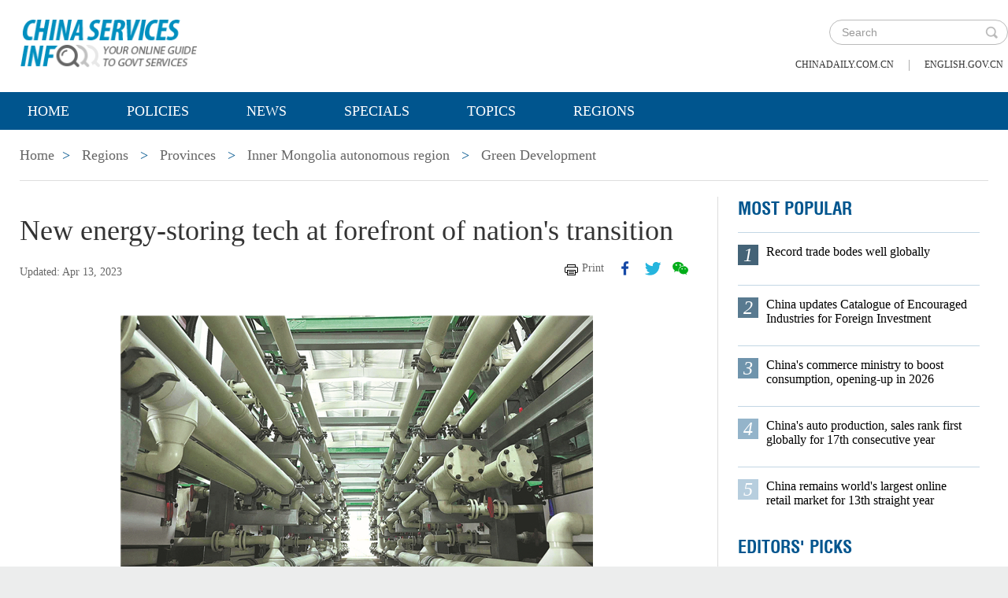

--- FILE ---
content_type: text/html;charset=UTF-8
request_url: https://govt.chinadaily.com.cn/s/202304/13/WS646b1578498ea274927bb57d/new-energy-storing-tech-at-forefront-of-nations-transition.html
body_size: 8422
content:
<!DOCTYPE html>

<html lang="en">
  <head>
    
    <meta charset="utf-8" />
  
      <meta http-equiv="Content-Type" content="text/html; charset=utf-8" />
      <meta name="viewport" content="width=device-width, initial-scale=1, maximum-scale=1, user-scalable=no" />
      
      
      
        
        <meta property="og:xi" content="0" />
        <meta property="og:title" content="New energy-storing tech at forefront of nation&#39;s transition" />
        <meta property="og:recommend" content="0" />
        <meta property="og:url" content="https://govt.chinadaily.com.cn/s/202304/13/WS646b1578498ea274927bb57d/new-energy-storing-tech-at-forefront-of-nations-transition.html" />
        <meta property="og:image" content="https://govt.chinadaily.com.cn/images/202305/22/646b241c498ea27454ce334e.jpeg" />
        
        <meta name="twitter:card" content="summary_large_image" />
        <meta name="twitter:site" content="@govt.chinadaily.com.cn" />
        <meta name="twitter:title" content="New energy-storing tech at forefront of nation&#39;s transition" />
        <meta name="twitter:description" content="China&#39;s first megawatt-level iron-chromium flow battery energy storage project is currently under construction and about to be put into commercial use." />
        
        
          
          
          
          <meta name="twitter:image:src" content="http://govt.chinadaily.com.cn/images/202305/22/646b241c498ea27454ce334e.jpeg" />
          
          
          
          <meta name="twitter:image" content="http://govt.chinadaily.com.cn/images/202305/22/646b241c498ea27454ce334e.jpeg" />
        
        
        
        
        <meta name="shareImg" content="//govt.chinadaily.com.cn/images/202305/22/646b241c498ea27454ce334e.jpeg" />
        <meta name="msapplication-TileImage" content="https://img2.chinadaily.com.cn/static/common/img/sharelogo2.jpg" />
        <link rel="apple-touch-icon-precomposed" href="https://img2.chinadaily.com.cn/static/common/img/sharelogo2.jpg" />

        <meta name="articaltype" content="COMPO" />
        <meta name="filetype" content="1" />
        <meta name="publishedtype" content="1" />
        <meta name="pagetype" content="1" />
        <meta name="catalogs" content="6408330c498ea274927b1879" />
        <meta name="contentid" content="WS646b1578498ea274927bb57d" />
        <meta name="publishdate" content="2023-04-13" />
        <meta name="editor" content="管理员" />
        <meta name="author" content="管理员" />
        <meta name="source" />

        <!--来源-->
        <meta name="webterren_speical" content="5" />
        <meta name="sourcetype" content="5" />
      
      
      
      
        <meta name="weixin:title" content="New energy-storing tech at forefront of nation&#39;s transition" />
        <meta name="weixin:description" content="China&#39;s first megawatt-level iron-chromium flow battery energy storage project is currently under construction and about to be put into commercial use." />
        
          <meta name="weixin:img" content="https://govt.chinadaily.com.cn/images/202305/22/646b241c498ea27454ce334e.jpeg" />
          
        
      
      
      
    
    
      <!-- Google Tag Manager -->
      <!-- Google tag (gtag.js) -->
      
      <script async="true" src="https://www.googletagmanager.com/gtag/js?id=G-W51D5VJL09"></script>
      <script>
        //<![CDATA[
        window.dataLayer = window.dataLayer || [];
        function gtag(){dataLayer.push(arguments);}
        gtag('js', new Date());

        gtag('config', 'G-W51D5VJL09');
        //]]>
      </script>
    
      <!-- End Google Tag Manager -->
      
      <script src="/static/common/js/jweixin-1.6.0.js"></script>
      
      
      
    
    
      
      
      <script type="text/javascript" src="/static/common/js/jquery.min.js"></script>
      <script type="text/javascript" src="/static/common/js/jquery-migrate.min.js"></script>
    
      <script type="text/javascript" src="/static/2019govt_regions/js/show.js"></script><!--导航-->
      <script type="text/javascript" src="/static/2019govt_regions/js/public.js"></script>
      <script type="text/javascript" src="/static/2019govt_regions/js/mobile.js"></script>
      <script type="text/javascript" src="/static/2019govt_regions/js/msg.js"></script><!--留言框-->
      <script type="text/javascript" src="/static/2019govt_regions/js/custom.modernizr.js"></script><!-- IE兼容 -->
      <link rel="stylesheet" type="text/css" href="/static/2019govt_regions/css/layout2.css" />
      <link rel="stylesheet" type="text/css" href="/static/2019govt_regions/css/newstyle.css" />
      <link rel="stylesheet" type="text/css" href="/static/2019govt_regions/css/header.css" />
      
      <link type="text/css" href="//govt.chinadaily.com.cn/static/common/css/share.css" rel="stylesheet" />
      <script type="text/javascript" src="//govt.chinadaily.com.cn/static/common/js/qrcode.js"></script>
    
      <script>
        /*<![CDATA[*/
        var baseStaticUrl='/static/2019govt_regions/';
        /*]]>*/
      </script>
    
    
      
    
    
      
        <title>New energy-storing tech at forefront of nation&#39;s transition | govt.chinadaily.com.cn</title>
      
      
    
    <meta name="description" content="China&#39;s first megawatt-level iron-chromium flow battery energy storage project is currently under construction and about to be put into commercial use." />
    <meta name="keywords" />
  </head>
  <body>
    <!--最上面的头部标题 begin-->
    
      
      <!-- Google Tag Manager (noscript) -->
      <noscript>
        <iframe src="https://www.googletagmanager.com/ns.html?id=GTM-NRJCJHC" height="0" width="0" style="display:none;visibility:hidden"></iframe>
      </noscript>
      <!-- End Google Tag Manager (noscript) -->
    
      <!--最上面的头部标题 begin-->
      <div class="topHead">
        <div class="mainT bwBt bwBt2">
          <div class="bwBt3">
            <h3><img alt="govt.chinadaily.com.cn" src="/static/2019govt_regions/img/p_logo1.png" /></h3>
          </div>
          <div class="wap_search wap_box" id="inp_submit"></div><!--search begin-->
          <div class="tlBox" id="t_search">
            <div class="search">
              <div class="back wap_box"><img alt="back" src="/static/2019govt_regions/img/back.png" /></div>
              <div class="sInner">
                <form id="top_search_form" target="_blank" action="//govt.chinadaily.com.cn/index/search/" method="GET">
                  <input type="text" name="keywords" class="inp_txt" placeholder="Search" />
                  <a href="javascript:;" class="inp_go" onclick="javaScript:$('#top_search_form').submit()" title="search"></a>
                </form>
              </div>
            </div>
            <span class="pc_box txt7"><a href="https://www.chinadaily.com.cn/" title="chinadaily.com.cn">chinadaily.com.cn</a><i>|</i><a href="http://english.gov.cn/" title="english.gov.cn">english.gov.cn</a></span>
          </div><!--search end-->
          <div class="clear"></div>
        </div>
      </div>
    
    <!--最上面的头部标题 end-->
    <!--navBox begin-->
    
      <!--navBox begin-->
      <div class="navBox index_nav">
        <a href="javascript:;" class="wap_box menuLink"></a>
        <div class="nav" id="mainNav">
          <div class="close2 wap_box"><a href="javascript:;"></a></div>
          <div class="clear"></div>
          <ul class="mainNav trans">
            <!-- 5c9450cc498e079e6801bb7b-->
            
              <li class="has-submenu"><a class="sub" title="Home" href="//govt.chinadaily.com.cn/index">Home</a></li>
            
            <!--5c9450cc498e079e6801bb7b-->
            
              
                
              
              
                
                  <li class="has-submenu"><a class="sub" href="//govt.chinadaily.com.cn/index/policies" title="Policies">Policies</a></li>
                
              
              
                
                  <li class="has-submenu"><a class="sub" href="//govt.chinadaily.com.cn/index/news" title="News">News</a></li>
                
              
              
                
                  <li class="has-submenu"><a class="sub" href="//govt.chinadaily.com.cn/index/specials" title="Specials">Specials</a></li>
                
              
              
                
                  <li class="has-submenu"><a class="sub" href="//govt.chinadaily.com.cn/index/topics" title="Topics">Topics</a></li>
                
              
              
                
                  <li class="has-submenu"><a class="sub" href="//govt.chinadaily.com.cn/index/regions" title="Regions">Regions</a></li>
                
              
              
                
              
              
                
              
              
                
              
              
                
              
              
                
              
              
                
              
            
          </ul>
        </div>
      </div>
    
    <!--navBox end-->
    <!--bdy begin-->
    <div class="bdy">
      <div class="main">
        
      <div class="breadBar3 pc_box mb20">
        <a href="//govt.chinadaily.com.cn/index" title="Home">Home</a><b>&gt;</b>
        <a href="//govt.chinadaily.com.cn/index/regions" title="Regions">Regions</a>
        
          
            <b>&gt;</b>
            <a href="//govt.chinadaily.com.cn/index/regions/provinces" title="Provinces">Provinces</a>
          
          
        
        
        
          
          
        
        
          <b>&gt;</b>
          <a href="//govt.chinadaily.com.cn/regional/innermongolia" title="Inner Mongolia autonomous region">Inner Mongolia autonomous region</a>
        
        
          <b>&gt;</b>
          <a href="//govt.chinadaily.com.cn/regional/innermongolia/greendevelopment" title="Green Development">Green Development</a>
        
      </div>
      <div class="breadBar4 wap_box mb20"><b>Green Development</b></div>
    
        <!--左侧内容区-->
        <div class="main_L">
          <div class="artCont">
            <h1 id="Title_e">New energy-storing tech at forefront of nation&#39;s transition</h1>
            <div class="infoBar">
              <span class="floatLft">
                <b>Updated: Apr 13, 2023</b>
                
                <b></b>
              </span>
              <span class="floatRgt infoBox pc_box">
                <a href="javascript:Print()" class="infoBar_P" title="print">Print</a>
                
      <a style="cursor:pointer;" title="facebook" target="_blank" class="infoBar_F" href="https://www.facebook.com/sharer.php?title=New energy-storing tech at forefront of nation&#39;s transition&amp;u=https://govt.chinadaily.com.cn/s/202304/13/WS646b1578498ea274927bb57d/new-energy-storing-tech-at-forefront-of-nations-transition.html"></a>
      <a style="cursor:pointer;" title="twitter" target="_blank" class="infoBar_T" href="https://twitter.com/share?text=New energy-storing tech at forefront of nation&#39;s transition&amp;url=https://govt.chinadaily.com.cn/s/202304/13/WS646b1578498ea274927bb57d/new-energy-storing-tech-at-forefront-of-nations-transition.html"></a>
      <a style="cursor:pointer;" title="wechat" href="javascript:;" class="infoBar_W"></a>
      <div id="qrcode">
        <span>Share - WeChat<img src="//govt.chinadaily.com.cn/static/common/img/share-close.png" width="20px" height="20px" id="share-close" /></span>
        <div id="qrcodearea"></div>
      </div>
      <script>
        /*<![CDATA[*/
        var storyUrl = 'https://govt.chinadaily.com.cn/s/202304/13/WS646b1578498ea274927bb57d/new-energy-storing-tech-at-forefront-of-nations-transition.html'
        var qrcode = new QRCode(document.getElementById("qrcodearea"), {
          text: storyUrl,
          width: 180,
          height: 180,
          colorDark : "#000000",
          colorLight : "#ffffff",
          correctLevel : QRCode.CorrectLevel.H
        });

        $('a.infoBar_W').on('click', function() {
          $('#qrcode').show();
        })

        $('#share-close').on('click', function() {
          $('#qrcode').hide();
        })
        /*]]>*/
      </script>
    
              </span>
              <div class="clear"></div>
            </div>
            <div id="iframeDiv">
              
      
    
            </div>
            <div class="artTxt"><p style="text-align: center;"><img id="img-646b241c498ea27454ce334b" title="1681379851858026093.jpg" src="//govt.chinadaily.com.cn/images/202305/22/646b241c498ea27454ce334b.jpeg" alt="64377945a31057c4b4b912f6 (1).jpg"></p> 
<p><span style="font-size: 14px;">A view of iron-chromium flow batteries. The new energy storage technology is a good fit for large-scale energy storage applications due to their good safety record, cost performance and environmental friendliness. [Photo/China Daily]</span></p> 
<p>China's first megawatt-level iron-chromium flow battery energy storage project, located in North China's Inner Mongolia autonomous region, is currently under construction and about to be put into commercial use, said its operator State Power Investment Corp.</p> 
<p>Completed in early January and put into trial operation in February, the project is composed of 34 domestically made "Ronghe 1" battery stacks and four groups of storage tanks, making it the largest of its kind in the world, said the company.</p> 
<p>Using the chemical properties of iron and chromium ions in the electrolyte, it can store 6,000 kilowatt-hours of electricity for six hours, it said.</p> 
<p>An iron-chromium flow battery, a new energy storage application technology with high performance and low costs, can be charged by renewable energy sources such as wind and solar power and discharged during peak hours.</p> 
<p>Li Jianwei, chief engineer of the State Power Investment Corp, said the mega-energy storage stations can ensure stable grid operations by shaving peak and modulating frequency for the power system, as power consumption during off-peak hours is at a relatively lower price.</p> 
<p>New energy storage is an important foundation for building a new power system in China, enjoying the advantages of fast response, flexible configuration and short construction periods, he said.</p> 
<p>An analyst said the new energy storage installed capacity is expected to witness rapid development in the years to come.</p> 
<p>"The power generation of renewable energy, such as wind and solar, can be intermittent due to natural variations and that's where the opportunities stand for new energy storage," said Lin Boqiang, head of the China Institute for Studies in Energy Policy at Xiamen University.</p> 
<p>"Developing new energy storage technology, one of the measures China has taken to empower its green transition, will not only avoid clean energy waste, but also facilitate power demand at peak hours at the same time."</p> 
<p>While pumped-hydro storage is currently the mainstream technology, it can't fully meet China's growing demand for energy storage. New energy storage, or energy storage using new technologies, such as lithium-ion batteries, liquid flow batteries, compressed air and mechanical energy, will become an important foundation for building a new power system in China, Lin said.</p> 
<p>The National Development and Reform Commission has launched a series of policies to promote the development of new types of power storage in recent years.</p> 
<p>Liu Yafang, an official with the National Energy Administration, said that compared with traditional pumped-hydro storage, new energy storage can complement pumped-hydro storage and address the randomness and high volatility issues brought by the integration of new energy sources into the power system.</p> 
<p>As of the end of 2022, the total installed capacity of energy storage projects in China reached 59.4 gigawatts, with pumped storage taking up to 77.6 percent and new energy storage accounting for 22.4 percent, according to the National Energy Administration.</p> 
<p>According to the NEA, the total installed capacity of new types of energy storage projects reached 8.7 million kilowatts with an average power storage period of 2.1 hours last year, an increase of over 110 percent from the end of 2021.</p> 
<p>Among those, lithium-ion battery energy storage took up 94.5 percent, followed by compressed air energy storage at 2 percent and flow battery energy storage at 1.6 percent, it said.</p> 
<p>Besides Inner Mongolia, Shandong, Guangdong and Hunan provinces as well as the Ningxia Hui autonomous region are areas ranking in the first-tier group for installing new energy storage capacity in China.</p> 
<p>This year's Government Work Report, delivered during the two sessions, also emphasized that efforts should be made to move faster to develop a new energy system, promote the efficient and intensive use of resources, and advance energy conservation and carbon reduction in key areas.</p> 
<p>&nbsp;</p> 
<p>&nbsp;</p></div>
            
            
            
            
      
    
          </div>
        </div>
        <!--右侧推荐区-->
        <div class="main_R2 pt0">
          
      <!--20200713 MOST POPULAR-->
      <h3 class="mb0 bt4">MOST POPULAR</h3>
      <div class="mostBox">
        <ul>
          
            
              <li class="m1">
                <b>1</b>
                <a href="//govt.chinadaily.com.cn/s/202601/15/WS696dc7dc498e368550339f27/record-trade-bodes-well-globally.html" title="Record trade bodes well globally">Record trade bodes well globally</a>
                <div class="clear"></div></li>
            
            
              <li class="m2">
                <b>2</b>
                <a href="//govt.chinadaily.com.cn/s/202601/19/WS696dc7f4498e23165e06cd9c/china-updates-catalogue-of-encouraged-industries-for-foreign-investment.html" title="China updates Catalogue of Encouraged Industries for Foreign Investment">China updates Catalogue of Encouraged Industries for Foreign Investment</a>
                <div class="clear"></div></li>
            
            
              <li class="m3">
                <b>3</b>
                <a href="//govt.chinadaily.com.cn/s/202601/13/WS696dc7da498e368550339f26/chinas-commerce-ministry-to-boost-consumption-opening-up-in-2026.html" title="China&#39;s commerce ministry to boost consumption, opening-up in 2026">China&#39;s commerce ministry to boost consumption, opening-up in 2026</a>
                <div class="clear"></div></li>
            
            
              <li class="m4">
                <b>4</b>
                <a href="//govt.chinadaily.com.cn/s/202601/19/WS696dc822498e368550339f28/chinas-auto-production-sales-rank-first-globally-for-17th-consecutive-year.html" title="China&#39;s auto production, sales rank first globally for 17th consecutive year">China&#39;s auto production, sales rank first globally for 17th consecutive year</a>
                <div class="clear"></div></li>
            
            
              <li class="m5">
                <b>5</b>
                <a href="//govt.chinadaily.com.cn/s/202601/15/WS696dc7db498e23165e06cd9b/china-remains-worlds-largest-online-retail-market-for-13th-straight-year.html" title="China remains world&#39;s largest online retail market for 13th straight year">China remains world&#39;s largest online retail market for 13th straight year</a>
                <div class="clear"></div></li>
            
          
        </ul>
      </div>
      <!--20200713 end-->
      
        <h3 class="mb0 bt4"><a href="//govt.chinadaily.com.cn/index/editorspicks" title="Editors&#39; Picks">Editors&#39; Picks</a></h3>
      
      <div class="li_box4">
        
          <ul>
            
              
              
                <div class="imgBox">
                  <a href="//govt.chinadaily.com.cn/s/202601/21/WS69704684498e23165e06cf05/year-ender-top-10-cultural-events-from-2025.html" title="Year-ender: Top 10 cultural events from 2025">
                    <img width="250" height="173" src="//govt.chinadaily.com.cn/images/202601/21/69704732498e3685b29095ba.jpeg" alt="Year-ender: Top 10 cultural events from 2025" />
                  </a>
                  <span class="imgTxt">
                    <b>Video:</b>
                    <a href="//govt.chinadaily.com.cn/s/202601/21/WS69704684498e23165e06cf05/year-ender-top-10-cultural-events-from-2025.html" title="Year-ender: Top 10 cultural events from 2025">Year-ender: Top 10 cultural events from 2025</a>
                  </span>
                </div>
              
            
            
              
              
                <div class="imgBox">
                  <a href="//govt.chinadaily.com.cn/s/202601/20/WS696f4551498e36855033a03f/chinas-foreign-trade-wider-reach-stronger-momentum.html" title="China&#39;s foreign trade: Wider reach, stronger momentum">
                    <img width="250" height="173" src="//govt.chinadaily.com.cn/images/202601/20/696f4551498e3685b290927e.jpeg" alt="China&#39;s foreign trade: Wider reach, stronger momentum" />
                  </a>
                  <span class="imgTxt">
                    <b>Video:</b>
                    <a href="//govt.chinadaily.com.cn/s/202601/20/WS696f4551498e36855033a03f/chinas-foreign-trade-wider-reach-stronger-momentum.html" title="China&#39;s foreign trade: Wider reach, stronger momentum">China&#39;s foreign trade: Wider reach, stronger momentum</a>
                  </span>
                </div>
              
            
            
              
              
                <div class="imgBox">
                  <a href="//govt.chinadaily.com.cn/s/202601/19/WS696dd124498e368550339f52/kashgar-area-of-xinjiang-pilot-ftz-sees-robust-growth-over-past-two-years.html" title="Kashgar area of Xinjiang Pilot FTZ sees robust growth over past two years">
                    <img width="250" height="173" src="//govt.chinadaily.com.cn/images/202601/19/696dd123498e3685b2908b58.jpeg" alt="Kashgar area of Xinjiang Pilot FTZ sees robust growth over past two years" />
                  </a>
                  <span class="imgTxt">
                    <b>Video:</b>
                    <a href="//govt.chinadaily.com.cn/s/202601/19/WS696dd124498e368550339f52/kashgar-area-of-xinjiang-pilot-ftz-sees-robust-growth-over-past-two-years.html" title="Kashgar area of Xinjiang Pilot FTZ sees robust growth over past two years">Kashgar area of Xinjiang Pilot FTZ sees robust growth over past two years</a>
                  </span>
                </div>
              
            
            
              
              
                <div class="imgBox">
                  <a href="//govt.chinadaily.com.cn/s/202601/16/WS696f4530498e23165e06ce72/chinas-auto-production-and-sales-hit-record-highs-in-2025.html" title="China&#39;s auto production and sales hit record highs in 2025">
                    <img width="250" height="173" src="//govt.chinadaily.com.cn/images/202601/20/696f452f498e2316535bb519.jpeg" alt="China&#39;s auto production and sales hit record highs in 2025" />
                  </a>
                  <span class="imgTxt">
                    <b>Video:</b>
                    <a href="//govt.chinadaily.com.cn/s/202601/16/WS696f4530498e23165e06ce72/chinas-auto-production-and-sales-hit-record-highs-in-2025.html" title="China&#39;s auto production and sales hit record highs in 2025">China&#39;s auto production and sales hit record highs in 2025</a>
                  </span>
                </div>
              
            
            
              
              
                <div class="imgBox">
                  <a href="//govt.chinadaily.com.cn/s/202601/16/WS6969982d498e23165e06cd10/china-updates-catalogue-of-encouraged-industries-for-foreign-investment.html" title="China updates Catalogue of Encouraged Industries for Foreign Investment">
                    <img width="250" height="173" src="//govt.chinadaily.com.cn/images/202601/16/6969982d498e2316535bab3d.jpeg" alt="China updates Catalogue of Encouraged Industries for Foreign Investment" />
                  </a>
                  <span class="imgTxt">
                    <b>Video:</b>
                    <a href="//govt.chinadaily.com.cn/s/202601/16/WS6969982d498e23165e06cd10/china-updates-catalogue-of-encouraged-industries-for-foreign-investment.html" title="China updates Catalogue of Encouraged Industries for Foreign Investment">China updates Catalogue of Encouraged Industries for Foreign Investment</a>
                  </span>
                </div>
              
            
          </ul>
        
      </div>
    
          
      <div class="message">
        <h3><a href="javascript:leaveMessage();">LEAVE YOUR MESSAGE</a></h3>
        <form onSubmit="return messgaeSubmit();">
          <textarea id="message" name="leave-message" cols="" rows="" placeholder="Please leave a message..."></textarea>
          <p id="messageFalse" class="eMailFalse"></p>
          <h4>*Your E-mail Address</h4>
          <input id="memail" name="" type="text" class="txt" />
          <p id="eMailFalse" class="eMailFalse"></p>
          <input name="提交" type="submit" class="btn" id="submMsg" value="Submit" />
          <div class="clear"></div>
          <p style="display: none;" id="tips" class="tips"></p>
        </form>
        <script>
          /*<![CDATA[*/
          //点击自动聚焦到留言框处
          function leaveMessage() {
            $('[name="leave-message"]').focus();
          }
          /*]]>*/
        </script>
      </div>
    
        </div>
        <div class="clear"></div>
      </div>
      <!--版权信息版块 -->
      
      <div class="mainB">
        <p>Copyright©2026 China Daily. All rights reserved. </p>
        <p><a id="beian" href="https://beian.miit.gov.cn" title="京ICP备13028878号-6" target="_blank">京ICP备13028878号-6</a></p>
        <p>
          <img alt="京公网安" src="/static/2019govt_regions/img/ghs.png" />
          <a id="wangan" href="http://www.beian.gov.cn/portal/registerSystemInfo?recordcode=11010502032503" title="京公网安" style="text-decortation:none;" target="_blank" shape="rect">
            京公网安备 11010502032503号</a>
        </p>
      </div>
      
      <!-- cnzz -->
      <div style="display: none;">
        <script src="https://s5.cnzz.com/z_stat.php?id=1275760822&amp;web_id=1275760822" type="text/javascript"></script>
        <script type="text/javascript" src="https://v1.cnzz.com/z_stat.php?id=1280817894&amp;web_id=1280817894"></script>
      </div>

      <!-- 天润统计代码 -->
      <div style="display:none">
        <script type="text/javascript">
          //<![CDATA[
          document.write(unescape("%3Cscript src='//cl2.webterren.com/webdig.js?z=16' type='text/javascript'%3E%3C/script%3E"));
          //]]>
        </script>
        <script type="text/javascript">
          //<![CDATA[
          wd_paramtracker("_wdxid=000000000000000000000000000000000000000000")
          //]]>
        </script>
      </div>

      <script src="https://xd.cdurl.cn/xdsens/autotrack.js" type="text/javascript" data-config="{'host':'//xd.cdurl.cn/receiver', 'project':'govt','token':'dff102cb511b49ef9b90758376b12afb'}"></script>

      
      
      <script type="text/javascript">
        //<![CDATA[
        $(document).ready(function () {
          var url = location.href.split('#')[0],
              title = document.title || '',
              metaDsc = document.querySelector('meta[name="description"]'),
              description = metaDsc ? metaDsc.content || '' : '',
              shareImg = document.querySelector('meta[name="shareImg"]'),
              shareImgUrl = shareImg ? shareImg.content || '' : getDefaultShareImg();

          // 支持weixin:前缀的meta标签
          var weixinTitle = document.querySelector('meta[name="weixin:title"]'),
              weixinDesc = document.querySelector('meta[name="weixin:description"]'),
              weixinImg = document.querySelector('meta[name="weixin:img"]');

          if (weixinTitle && weixinTitle.content) title = weixinTitle.content;
          if (weixinDesc && weixinDesc.content) description = weixinDesc.content;
          if (weixinImg && weixinImg.content) shareImgUrl = weixinImg.content;

          function is_weixin(){
            var ua = navigator.userAgent.toLowerCase();
            if(ua.match(/MicroMessenger/i)=="micromessenger") {
              return true;
            } else {
              return false;
            }
          }

          function getDefaultShareImg() {
            if (location.host == 'wenchuang.chinadaily.com.cn') {
              return 'https://wenchuang.chinadaily.com.cn/static/common/img/cdwxshare.png';
            }
            return 'https://www.chinaservicesinfo.com/static/common/img/govtshare.png';
          }

          /*if(is_weixin()){
          }*/
          $.post('https://share.cdurl.cn/wxshare/api/wxinit', {url:url}, function(data){
            wx.config({
              debug: false,
              appId: data.appid,
              timestamp: data.timestamp,
              nonceStr: data.noncestr,
              signature: data.sign,
              jsApiList: [
                'onMenuShareAppMessage', // 分享给朋友
                'onMenuShareTimeline', // 分享到朋友圈
              ],
            })
            wx.ready(function(){
              var shareData = {
                title: title,
                desc: description,
                link: url,
                imgUrl: shareImgUrl,
              };

              // 设置分享给朋友
              wx.onMenuShareAppMessage(shareData);

              // 设置分享到朋友圈
              wx.onMenuShareTimeline({
                title: title,
                link: url,
                imgUrl: shareImgUrl,
              });
            });
            wx.error(function(res){
              console.log("微信验证失败!");
            });
          });
        });
        //]]>
      </script>
    
      <script type="text/javascript" src="/static/common/js/beian.js"></script>
    
    
      <!--版权信息版块end-->
    </div>
    <script type="text/javascript" src="/static/common/js/videoSize.js"></script>
    <!--related sotries-->
    <script type="text/javascript" src="//govt.chinadaily.com.cn/static/2019govt/js/related.js"></script>
    <script type="text/javascript" src="/static/common/js/govtVideo.js"></script>
    <!--bdy end-->
  </body>
</html>